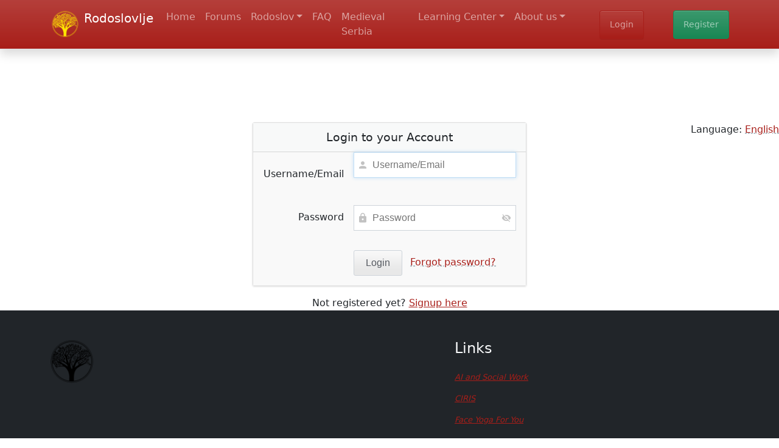

--- FILE ---
content_type: text/html; charset=utf-8
request_url: https://www.rodoslovlje.com/amember/login?_amember_redirect_url=aHR0cHM6Ly93d3cucm9kb3Nsb3ZsamUuY29tLyVEMSU4NSVEMCVCNSVEMSU4MCVEMCVCMCVEMCVCQiVEMCVCNCVEMCVCOCVEMSU4NyVEMCVCQSVEMCVCOC0lRDAlQkUlRDAlQjElRDAlQjglRDElODclRDAlQjAlRDElOTglRDAlQjgtJUQxJTgzLSVEMSU4MSVEMSU4MCVEMCVCMSVEMCVCMC8%3D
body_size: 9436
content:
<!doctype html>
<html lang="en-US">

<head>

	<meta charset="UTF-8">
	<meta name="viewport" content="width=device-width, initial-scale=1">

	<!-- wp_head -->
	<title>Please login</title>
<meta name="robots" content="index, follow, max-snippet:-1, max-image-preview:large, max-video-preview:-1">
<link rel="canonical" href="https://www.rodoslovlje.com/amember/login/">
<meta property="og:url" content="https://www.rodoslovlje.com/amember/login/">
<meta property="og:site_name" content="Rodoslovlje">
<meta property="og:locale" content="en_US">
<meta property="fb:pages" content="">
<meta property="fb:admins" content="">
<meta property="fb:app_id" content="">
<meta name="twitter:card" content="summary">
<meta name="twitter:site" content="@rodoslovlje">
<meta name="twitter:creator" content="@rodoslovlje">
<style id='wp-img-auto-sizes-contain-inline-css'>
img:is([sizes=auto i],[sizes^="auto," i]){contain-intrinsic-size:3000px 1500px}
/*# sourceURL=wp-img-auto-sizes-contain-inline-css */
</style>
<style id='wp-block-library-inline-css'>
:root{--wp-block-synced-color:#7a00df;--wp-block-synced-color--rgb:122,0,223;--wp-bound-block-color:var(--wp-block-synced-color);--wp-editor-canvas-background:#ddd;--wp-admin-theme-color:#007cba;--wp-admin-theme-color--rgb:0,124,186;--wp-admin-theme-color-darker-10:#006ba1;--wp-admin-theme-color-darker-10--rgb:0,107,160.5;--wp-admin-theme-color-darker-20:#005a87;--wp-admin-theme-color-darker-20--rgb:0,90,135;--wp-admin-border-width-focus:2px}@media (min-resolution:192dpi){:root{--wp-admin-border-width-focus:1.5px}}.wp-element-button{cursor:pointer}:root .has-very-light-gray-background-color{background-color:#eee}:root .has-very-dark-gray-background-color{background-color:#313131}:root .has-very-light-gray-color{color:#eee}:root .has-very-dark-gray-color{color:#313131}:root .has-vivid-green-cyan-to-vivid-cyan-blue-gradient-background{background:linear-gradient(135deg,#00d084,#0693e3)}:root .has-purple-crush-gradient-background{background:linear-gradient(135deg,#34e2e4,#4721fb 50%,#ab1dfe)}:root .has-hazy-dawn-gradient-background{background:linear-gradient(135deg,#faaca8,#dad0ec)}:root .has-subdued-olive-gradient-background{background:linear-gradient(135deg,#fafae1,#67a671)}:root .has-atomic-cream-gradient-background{background:linear-gradient(135deg,#fdd79a,#004a59)}:root .has-nightshade-gradient-background{background:linear-gradient(135deg,#330968,#31cdcf)}:root .has-midnight-gradient-background{background:linear-gradient(135deg,#020381,#2874fc)}:root{--wp--preset--font-size--normal:16px;--wp--preset--font-size--huge:42px}.has-regular-font-size{font-size:1em}.has-larger-font-size{font-size:2.625em}.has-normal-font-size{font-size:var(--wp--preset--font-size--normal)}.has-huge-font-size{font-size:var(--wp--preset--font-size--huge)}.has-text-align-center{text-align:center}.has-text-align-left{text-align:left}.has-text-align-right{text-align:right}.has-fit-text{white-space:nowrap!important}#end-resizable-editor-section{display:none}.aligncenter{clear:both}.items-justified-left{justify-content:flex-start}.items-justified-center{justify-content:center}.items-justified-right{justify-content:flex-end}.items-justified-space-between{justify-content:space-between}.screen-reader-text{border:0;clip-path:inset(50%);height:1px;margin:-1px;overflow:hidden;padding:0;position:absolute;width:1px;word-wrap:normal!important}.screen-reader-text:focus{background-color:#ddd;clip-path:none;color:#444;display:block;font-size:1em;height:auto;left:5px;line-height:normal;padding:15px 23px 14px;text-decoration:none;top:5px;width:auto;z-index:100000}html :where(.has-border-color){border-style:solid}html :where([style*=border-top-color]){border-top-style:solid}html :where([style*=border-right-color]){border-right-style:solid}html :where([style*=border-bottom-color]){border-bottom-style:solid}html :where([style*=border-left-color]){border-left-style:solid}html :where([style*=border-width]){border-style:solid}html :where([style*=border-top-width]){border-top-style:solid}html :where([style*=border-right-width]){border-right-style:solid}html :where([style*=border-bottom-width]){border-bottom-style:solid}html :where([style*=border-left-width]){border-left-style:solid}html :where(img[class*=wp-image-]){height:auto;max-width:100%}:where(figure){margin:0 0 1em}html :where(.is-position-sticky){--wp-admin--admin-bar--position-offset:var(--wp-admin--admin-bar--height,0px)}@media screen and (max-width:600px){html :where(.is-position-sticky){--wp-admin--admin-bar--position-offset:0px}}
/*# sourceURL=/wp-includes/css/dist/block-library/common.min.css */
</style>
<style id='classic-theme-styles-inline-css'>
/*! This file is auto-generated */
.wp-block-button__link{color:#fff;background-color:#32373c;border-radius:9999px;box-shadow:none;text-decoration:none;padding:calc(.667em + 2px) calc(1.333em + 2px);font-size:1.125em}.wp-block-file__button{background:#32373c;color:#fff;text-decoration:none}
/*# sourceURL=/wp-includes/css/classic-themes.min.css */
</style>
<link rel='stylesheet' id='contact-form-7-css' href='https://www.rodoslovlje.com/wp-content/plugins/contact-form-7/includes/css/styles.css?ver=6.1.4' media='all' />
<link rel='stylesheet' id='genealogical-tree-css' href='https://www.rodoslovlje.com/wp-content/plugins/genealogical-tree-pro/public/css/genealogical-tree-public.min.css?ver=2.2.6' media='all' />
<link rel='stylesheet' id='picostrap-styles-css' href='https://www.rodoslovlje.com/wp-content/themes/picostrap5-child-base/css-output/bundle.css?ver=556' media='all' />
<script src="https://www.rodoslovlje.com/wp-includes/js/jquery/jquery.min.js?ver=3.7.1" id="jquery-core-js"></script>
<script src="https://www.rodoslovlje.com/wp-includes/js/jquery/jquery-migrate.min.js?ver=3.4.1" id="jquery-migrate-js"></script>
<script>
jQuery(function($){
    $('.am4-ajax-widget').each(function(){
        $(this).load('//www.rodoslovlje.com/wp-admin/admin-ajax.php', {
            action: 'am4-show-widget',
            id: $(this).attr('id'),
        })
    })
})
</script> <!-- userLayoutHead() start -->


<meta name="generator" content="aMember Pro" >
<link href="https://www.rodoslovlje.com/amember/login" rel="canonical" >
<link href="https://use.fontawesome.com/releases/v6.5.1/css/all.css" media="screen" rel="stylesheet" crossorigin="anonymous" >
<link href="/amember/application/default/views/public/css/amember.css?3080698990" rel="stylesheet" >
<link href="/amember/application/default/views/public/css/compat.css?3080698990" rel="stylesheet" >
<link href="/amember/application/default/views/public/js/jquery/jquery.ui.css?3080698990" rel="stylesheet" >

<script type="text/am-vars">{"public-path":"\/amember\/","api-url":"\/amember\/","datepickerDefaults":{"closeText":"Done","prevText":"Prev","nextText":"Next","currentText":"Today","monthNames":["January","February","March","April","May","June","July","August","September","October","November","December"],"monthNamesShort":["Jan","Feb","Mar","Apr","May","Jun","Jul","Aug","Sep","Oct","Nov","Dec"]},"langCount":2,"msg_select_state":"[Select state]"}</script>

<script type="text/javascript">
    //<!--
    window.uiDateFormat = "mm\/dd\/y";
window.uiWeekFirstDay = 0;
window.momentDateFormat = "MM\/DD\/YY";
window.uiDefaultDate = new Date(2026,0,21);
    //-->
</script>
<script type="text/javascript">
    //<!--
    if (typeof jQuery == 'undefined') {document.write('<scri' + 'pt type="text/javascript" src="https://cdnjs.cloudflare.com/ajax/libs/jquery/3.5.1/jquery.min.js" crossorigin="anonymous"></scr'+'ipt>');} else {$=jQuery;}    //-->
</script>
<script type="text/javascript" src="/amember/application/default/views/public/js/vendors-admin-user.js?3080698990"></script>
<script type="text/javascript" src="/amember/application/default/views/public/js/vendors-user.js?3080698990"></script>
<script type="text/javascript" src="/amember/application/default/views/public/js/user.js?3080698990"></script>
<script type="text/javascript">
    //<!--
    am_i18n = {"toggle_password_visibility":"Toggle Password Visibility","password_strength":"Password Strength","upload_browse":"browse","upload_upload":"upload","upload_files":"Uploaded Files","upload_uploading":"Uploading...","upload_remove_file":"remove file","ms_please_select":"-- Please Select --","ms_select_all":"Select All","please_wait":"Please Wait...","popup_close":"Close","file_style_browse":"Browse\u2026"};    //-->
</script>
<script type="text/javascript">
    //<!--
    window.rootUrl = "\/amember"; //kept for compatibilty only! use amUrl() instead
function amUrl(u, return_path) {
    var ret = "\/amember" + u;
    return (return_path || 0) ? [ret, []] : ret;
};    //-->
</script>


<!-- userLayoutHead() finish -->
<link rel="icon" href="https://www.rodoslovlje.com/wp-content/uploads/2017/01/small_Tree2.png" sizes="32x32" />
<link rel="icon" href="https://www.rodoslovlje.com/wp-content/uploads/2017/01/small_Tree2.png" sizes="192x192" />
<link rel="apple-touch-icon" href="https://www.rodoslovlje.com/wp-content/uploads/2017/01/small_Tree2.png" />
<meta name="msapplication-TileImage" content="https://www.rodoslovlje.com/wp-content/uploads/2017/01/small_Tree2.png" />
		<style id="wp-custom-css">
			.vr {
  opacity: 1.0;
}		</style>
		
<script async src='https://www.googletagmanager.com/gtag/js?id=G-QJTC7DZPZF'></script><script>
window.dataLayer = window.dataLayer || [];
function gtag(){dataLayer.push(arguments);}gtag('js', new Date());
gtag('set', 'cookie_domain', 'auto');
gtag('set', 'cookie_flags', 'SameSite=None;Secure');

 gtag('config', 'G-QJTC7DZPZF' , {});

</script>
	<!-- /wp_head -->
</head>

<body class="wp-embed-responsive wp-theme-picostrap5 wp-child-theme-picostrap5-child-base lc-custom-header lc-custom-footer am-page-login">
	
<script type="text/javascript" id="bbp-swap-no-js-body-class">
	document.body.className = document.body.className.replace( 'bbp-no-js', 'bbp-js' );
</script>


	


<header id='lc-header'>
<div class="bg-primary text-light border-bottom shadow">
	<nav class="navbar navbar-expand-lg navbar-dark bg-primary">
		<div class="container">
			<a class="navbar-brand" href="https://www.rodoslovlje.com/">
				<img src="https://www.rodoslovlje.com/wp-content/uploads/2017/01/cropped-Treegold-150x150.png" width="50" height="50" class="d-inline-block align-top wp-image-16471" alt="Rodoslovlje" srcset="" sizes="">
				<span class="">Rodoslovlje</span>
			</a>
			<button class="navbar-toggler" type="button" data-bs-toggle="collapse" data-bs-target="#myNavbar1" aria-controls="myNavbar1" aria-expanded="false" aria-label="Toggle navigation">
				<span class="navbar-toggler-icon"></span>
			</button>
			<div class="collapse navbar-collapse" id="myNavbar1">

				<div  class="live-shortcode me-auto"> <!--  lc_nav_menu --> <ul id="menu-menu-1" class="navbar-nav"><li class="menu-item menu-item-type-custom menu-item-object-custom menu-item-home nav-item nav-item-17881"><a href="https://www.rodoslovlje.com" class="nav-link ">Home</a></li>
<li class="menu-item menu-item-type-custom menu-item-object-custom nav-item nav-item-40378"><a href="https://www.rodoslovlje.com/forums/" class="nav-link ">Forums</a></li>
<li class="menu-item menu-item-type-post_type_archive menu-item-object-gt-tree menu-item-has-children dropdown nav-item nav-item-21155"><a title="My Rodoslov" href="https://www.rodoslovlje.com/gt-tree/" class="nav-link  dropdown-toggle" data-bs-toggle="dropdown" data-bs-auto-close="outside" aria-haspopup="true" aria-expanded="false" role="button">Rodoslov</a>
<ul class="dropdown-menu  depth_0">
	<li class="menu-item menu-item-type-post_type_archive menu-item-object-gt-tree nav-item nav-item-21158"><a title="Family Trees" href="https://www.rodoslovlje.com/gt-tree/" class="dropdown-item ">Family Trees</a></li>
	<li class="menu-item menu-item-type-post_type_archive menu-item-object-gt-member nav-item nav-item-21157"><a href="https://www.rodoslovlje.com/gt-member/" class="dropdown-item ">Index</a></li>
</ul>
</li>
<li class="menu-item menu-item-type-post_type menu-item-object-page nav-item nav-item-18249"><a href="https://www.rodoslovlje.com/faq/" class="nav-link ">FAQ</a></li>
<li class="menu-item menu-item-type-custom menu-item-object-custom nav-item nav-item-16303"><a href="http://rodoslovlje.com/medieval_serbia/index.htm" class="nav-link ">Medieval Serbia</a></li>
<li class="menu-item menu-item-type-taxonomy menu-item-object-category menu-item-has-children dropdown nav-item nav-item-16291"><a href="https://www.rodoslovlje.com/learningcenter/" class="nav-link  dropdown-toggle" data-bs-toggle="dropdown" data-bs-auto-close="outside" aria-haspopup="true" aria-expanded="false" role="button">Learning Center</a>
<ul class="dropdown-menu  depth_0">
	<li class="menu-item menu-item-type-post_type menu-item-object-page nav-item nav-item-18318"><a href="https://www.rodoslovlje.com/members/" class="dropdown-item ">Member Content</a></li>
	<li class="menu-item menu-item-type-post_type menu-item-object-post nav-item nav-item-16359"><a href="https://www.rodoslovlje.com/how-to-start/" class="dropdown-item ">How to start?</a></li>
	<li class="menu-item menu-item-type-post_type menu-item-object-post nav-item nav-item-16361"><a href="https://www.rodoslovlje.com/does-the-sgs-have-statutes/" class="dropdown-item ">Does the SGS have statutes?</a></li>
	<li class="menu-item menu-item-type-post_type menu-item-object-post nav-item nav-item-16362"><a href="https://www.rodoslovlje.com/how-should-i-post-at-the-forums/" class="dropdown-item ">How should I post at the forums?</a></li>
	<li class="menu-item menu-item-type-post_type menu-item-object-post nav-item nav-item-16363"><a href="https://www.rodoslovlje.com/i-am-interested-in-getting-a-coat-of-arms-what-can-you-tell-me/" class="dropdown-item ">Serbian heraldry FAQ</a></li>
	<li class="menu-item menu-item-type-post_type menu-item-object-page nav-item nav-item-15406"><a href="https://www.rodoslovlje.com/links/" class="dropdown-item ">Links</a></li>
	<li class="menu-item menu-item-type-taxonomy menu-item-object-category menu-item-has-children dropdown nav-item nav-item-16301 dropend dropdown-menu-end"><a href="https://www.rodoslovlje.com/learningcenter/research/" class="dropdown-item  dropdown-toggle" data-bs-toggle="dropdown" data-bs-auto-close="outside" aria-haspopup="true" aria-expanded="false" role="button">Research</a>
	<ul class="dropdown-menu sub-menu  depth_1">
		<li class="menu-item menu-item-type-post_type menu-item-object-post nav-item nav-item-16371"><a href="https://www.rodoslovlje.com/donauschwaben/" class="dropdown-item ">Donauschwaben</a></li>
		<li class="menu-item menu-item-type-post_type menu-item-object-post nav-item nav-item-16372"><a href="https://www.rodoslovlje.com/saxons-in-the-medieval-court/" class="dropdown-item ">Saxons in the medieval court</a></li>
	</ul>
</li>
</ul>
</li>
<li class="menu-item menu-item-type-post_type menu-item-object-page menu-item-has-children dropdown nav-item nav-item-15392"><a href="https://www.rodoslovlje.com/about-us/" class="nav-link  dropdown-toggle" data-bs-toggle="dropdown" data-bs-auto-close="outside" aria-haspopup="true" aria-expanded="false" role="button">About us</a>
<ul class="dropdown-menu  depth_0">
	<li class="menu-item menu-item-type-post_type menu-item-object-page nav-item nav-item-18102"><a href="https://www.rodoslovlje.com/about-us/" class="dropdown-item ">About us</a></li>
	<li class="menu-item menu-item-type-post_type menu-item-object-page nav-item nav-item-15413"><a href="https://www.rodoslovlje.com/researchers/" class="dropdown-item ">Researchers</a></li>
	<li class="menu-item menu-item-type-taxonomy menu-item-object-category nav-item nav-item-16320"><a href="https://www.rodoslovlje.com/pressreleases/" class="dropdown-item ">Press Releases</a></li>
	<li class="menu-item menu-item-type-post_type menu-item-object-page nav-item nav-item-15394"><a href="https://www.rodoslovlje.com/advertise-with-us/" class="dropdown-item ">Advertise with us</a></li>
	<li class="menu-item menu-item-type-post_type menu-item-object-page nav-item nav-item-16543"><a href="https://www.rodoslovlje.com/about-us/contact-us/" class="dropdown-item ">Contact us</a></li>
</ul>
</li>
<li style="position:relative;" class="menu-item menu-item-gtranslate"><div style="position:absolute;white-space:nowrap;" id="gtranslate_menu_wrapper_16276"></div></li></ul> <!-- /lc_nav_menu -->  </div>
				<!-- <span class="navbar-text">Navbar text with an inline element</span> -->

				<div class="lc-block">
					<div  class="live-shortcode"> <!--  lc_nav_menu --> <ul id="menu-secondary-menu" class="navbar-nav"><li class="btn btn-primary btn-sm ms-lg-5 nmr-logged-out menu-item menu-item-type-custom menu-item-object-custom nav-item nav-item-18525"><a href="https://www.rodoslovlje.com/amember/login" class="nav-link ">Login</a></li>
<li class="btn btn-success btn-sm ms-lg-5 nmr-logged-out menu-item menu-item-type-custom menu-item-object-custom nav-item nav-item-18526"><a href="https://www.rodoslovlje.com/amember/signup" class="nav-link ">Register</a></li>
</ul> <!-- /lc_nav_menu --> </div>
				</div>
			</div>
		</div>
	</nav>
</div>
</header>



	<main id='theme-main'>
<div class="mt-8"></div>
<div class="am-body-content">
        <div class="am-body-content-top">
                            <div class="am-lang-choice">
    <span class="am-lang-title">Language:</span>
    <a href="javascript:;" class="am-lang-val local" title="Change Language" onclick="jQuery('.am-lang-choice_list').amPopup({title: jQuery(this).attr('title')});">
        <span class="am-lang-val-text">English</span>
        <span class="am-lang-val-code">en</span>
    </a>
    <div class="am-lang-choice_list">
        <form method="get" action="/amember/login">
            <input type="hidden" name="_amember_redirect_url" value="[base64]" />
            <select name="_lang" size="1" onchange="this.form.submit()">
                <option value="en" selected="selected" >English</option>
<option value="sr" >Српски</option>
            </select>
        </form>
    </div>
</div>
                                </div>
    <div class="am-body-content-content">
    <!-- content starts here -->
    <div class="am-login-form-wrapper" >
        <div class="am-form am-auth-form am-login-form">
                <form name="login" method="post" action='/amember/login' class="am-login-form-form"
      data-options="{&quot;show_recaptcha&quot;:false,&quot;recaptcha_key&quot;:&quot;6Le_7tIUAAAAAF3N4ADXmr-BNW0Zl0NPW2hnVKkO&quot;,&quot;recaptcha_theme&quot;:&quot;light&quot;,&quot;recaptcha_size&quot;:&quot;normal&quot;,&quot;recaptcha_hl&quot;:&quot;en_US&quot;}">
    <fieldset>
        <legend>Login to your Account</legend>
        <div class="am-row am-row-wide am-row-login-recaptcha am-row-recaptcha" id="login-recaptcha-row" style="display: none;" >
            <div class="am-element am-element-recaptcha">
                <div class="am-recaptcha-element"></div>
            </div>
        </div>
        <div class="am-row am-row-login-login">
            <div class="am-element-title">
                <label class="am-element-title" for="amember-login">Username/Email</label>
            </div>
            <div class="am-element">
                <input type="text" id="amember-login" name="amember_login" size="15" value="" autofocus="autofocus"  placeholder="Username/Email" autocomplete="username" />
            </div>
        </div>
        <div class="am-row am-row-login-pass">
            <div class="am-element-title">
                <label class="am-element-title" for="amember-pass">Password</label>
            </div>
            <div class="am-element">
                <input type="password" id="amember-pass" name="amember_pass" class="am-pass-reveal" size="15" placeholder="Password" autocomplete="current-password" spellcheck="false" />
                            </div>
        </div>
        <div class="am-row am-row-buttons">
            <div class="am-element">
                <input type="submit" value="Login" />
                <span class="am-form-login-switch-wrapper"><a href="/amember/login?sendpass" class="local-link am-form-login-switch">Forgot password?</a></span>
            </div>
        </div>
    </fieldset>
    <input type="hidden" name="login_attempt_id" value="1769000355" />
<input type="hidden" name="amember_redirect_url" value="https://www.rodoslovlje.com/%D1%85%D0%B5%D1%80%D0%B0%D0%BB%D0%B4%D0%B8%D1%87%D0%BA%D0%B8-%D0%BE%D0%B1%D0%B8%D1%87%D0%B0%D1%98%D0%B8-%D1%83-%D1%81%D1%80%D0%B1%D0%B0/" />
</form>    </div>
    </div>
<div class="am-sendpass-form-wrapper" >
    <div class="am-form am-auth-form am-sendpass-form">
                <form name="sendpass" method="post" action="/amember/sendpass" class="am-sendpass-form-form"
      data-options="{&quot;show_recaptcha&quot;:false,&quot;recaptcha_key&quot;:&quot;6Le_7tIUAAAAAF3N4ADXmr-BNW0Zl0NPW2hnVKkO&quot;,&quot;recaptcha_theme&quot;:&quot;light&quot;,&quot;recaptcha_size&quot;:&quot;normal&quot;,&quot;recaptcha_hl&quot;:&quot;en_US&quot;}">
    <fieldset>
        <legend>Lost password?</legend>
        <div class="am-row am-row-wide am-row-sendpass-notice">
            <div class="am-element">
                Enter either your email address or username and we will send you a link to reset your password.            </div>
        </div>
                <div class="am-row am-row-sendpass-email">
            <div class="am-element-title">
                <label for="sendpass">Username/Email</label>
            </div>
            <div class="am-element"><input type="text" name="login" id="sendpass" size="15" placeholder="Username/Email" autocomplete="username" /></div>
        </div>
        <div class="am-row am-row-buttons">
            <div class="am-element">
                <input type="submit" value="Reset Password" />
                <span class="am-form-login-switch-wrapper"><a href="/amember/login" class="local-link am-form-login-switch">Log In</a></span>
            </div>
        </div>
    </fieldset>
</form>
    </div>
</div>
<script type="text/am-vars">{"script-replaced-_login":"1","showRecaptcha":false,"recaptchaPublicKey":"6Le_7tIUAAAAAF3N4ADXmr-BNW0Zl0NPW2hnVKkO"}</script>
<div class="am-signup-link">Not registered yet? <a href="/amember/signup">Signup here</a></div>
    </div>
</div>
<div id="am-flash" class="am-flash">
    <div class="am-flash-mask"></div>
    <div class="am-flash-content"></div>
</div></div>
</main>
	


<footer id='lc-footer'>
<div class="text-light bg-dark">
	<div class="container py-5">
		<div class="row">
			<div class="col-lg-3">
				<div class="lc-block mb-4">
					<img class="img-fluid wp-image-21274" src="https://www.rodoslovlje.com/wp-content/uploads/2024/03/cropped-cropped-Tree204075431-2-300x300.png" style="max-height:10vh" srcset="https://www.rodoslovlje.com/wp-content/uploads/2024/03/cropped-cropped-Tree204075431-2-300x300.png 300w, https://www.rodoslovlje.com/wp-content/uploads/2024/03/cropped-cropped-Tree204075431-2-150x150.png 150w, https://www.rodoslovlje.com/wp-content/uploads/2024/03/cropped-cropped-Tree204075431-2.png 565w" sizes="(max-width: 300px) 100vw, 300px">
				</div>

				<!-- /lc-block -->
				<div class="lc-block py-2">
					<a class="text-decoration-none" href="#">



					</a>
					<a class="text-decoration-none" href="#">



					</a>
					<a class="text-decoration-none" href="#">



					</a>
					<a class="text-decoration-none" href="#">



					</a>
					<a class="text-decoration-none" href="#">



					</a>
				</div>

			</div>
			<div class="col-lg-2 offset-lg-1">

				<!-- /lc-block -->

				<!-- /lc-block -->
			</div>

			<div class="col-lg-2 offset-lg-1">
				<div class="lc-block mb-4">
					<div>
						<h4>Links</h4>
					</div>
				</div>
				<!-- /lc-block -->
				<div class="lc-block small">
					<div>
						<p><a href="https://www.aiandsocialwork.com/" target="_blank">AI and Social Work</a></p>
						<p><a href="https://www.ciris.info" target="_blank">CIRIS</a></p>
						<p><a href="https://faceyogaforyou.com" target="_blank">Face Yoga For You</a></p>
					</div>
				</div>
				<!-- /lc-block -->
			</div>

		</div>
	</div>
	<div class="py-5 container">
		<div class="row">
			<div class="col-6 small">
				<div class="lc-block">
					<div>
						<p>Copyright © Serbian Genealogy Society</p>
					</div>
				</div>
				<!-- /lc-block -->
			</div>
			<div class="col-6 text-end small">
				<div class="lc-block">
					<div>
						<p>
							<a class="text-decoration-none" href="#">License Details</a> -
							<a class="text-decoration-none" href="#">Terms &amp; Conditions</a>
						</p>
					</div>
				</div>
				<!-- /lc-block -->
			</div>
		</div>
	</div>
</div>
</footer>



	<script type="speculationrules">
{"prefetch":[{"source":"document","where":{"and":[{"href_matches":"/*"},{"not":{"href_matches":["/wp-*.php","/wp-admin/*","/wp-content/uploads/*","/wp-content/*","/wp-content/plugins/*","/wp-content/themes/picostrap5-child-base/*","/wp-content/themes/picostrap5/*","/*\\?(.+)"]}},{"not":{"selector_matches":"a[rel~=\"nofollow\"]"}},{"not":{"selector_matches":".no-prefetch, .no-prefetch a"}}]},"eagerness":"conservative"}]}
</script>
	<script id="lc_script_tag" type="module"></script>
	 
		<a href="#" title="Scroll to page top" id="backToTop" onclick="window.scroll({  top: 0,   left: 0,   behavior: 'smooth'});" class="bg-light text-dark rounded"> 		
			<svg width="1em" height="1em" viewBox="0 0 16 16" class="bi bi-chevron-up" fill="currentColor" xmlns="http://www.w3.org/2000/svg">  <path fill-rule="evenodd" d="M7.646 4.646a.5.5 0 0 1 .708 0l6 6a.5.5 0 0 1-.708.708L8 5.707l-5.646 5.647a.5.5 0 0 1-.708-.708l6-6z"/></svg>
		</a>

		<script>
		window.addEventListener('scroll', function(){
			if(window.pageYOffset >= 1000) document.getElementById('backToTop').style.visibility="visible"; else document.getElementById('backToTop').style.visibility="hidden";
			}, { capture: false, passive: true});
		</script>
		
		<link rel='stylesheet' id='lc-aos-css' href='https://www.rodoslovlje.com/wp-content/plugins/livecanvas/modules/optin-extra-assets/aos.css?ver=6.9' media='all' />
<style id='global-styles-inline-css'>
:root{--wp--preset--aspect-ratio--square: 1;--wp--preset--aspect-ratio--4-3: 4/3;--wp--preset--aspect-ratio--3-4: 3/4;--wp--preset--aspect-ratio--3-2: 3/2;--wp--preset--aspect-ratio--2-3: 2/3;--wp--preset--aspect-ratio--16-9: 16/9;--wp--preset--aspect-ratio--9-16: 9/16;--wp--preset--color--black: #000000;--wp--preset--color--cyan-bluish-gray: #abb8c3;--wp--preset--color--white: #ffffff;--wp--preset--color--pale-pink: #f78da7;--wp--preset--color--vivid-red: #cf2e2e;--wp--preset--color--luminous-vivid-orange: #ff6900;--wp--preset--color--luminous-vivid-amber: #fcb900;--wp--preset--color--light-green-cyan: #7bdcb5;--wp--preset--color--vivid-green-cyan: #00d084;--wp--preset--color--pale-cyan-blue: #8ed1fc;--wp--preset--color--vivid-cyan-blue: #0693e3;--wp--preset--color--vivid-purple: #9b51e0;--wp--preset--gradient--vivid-cyan-blue-to-vivid-purple: linear-gradient(135deg,rgb(6,147,227) 0%,rgb(155,81,224) 100%);--wp--preset--gradient--light-green-cyan-to-vivid-green-cyan: linear-gradient(135deg,rgb(122,220,180) 0%,rgb(0,208,130) 100%);--wp--preset--gradient--luminous-vivid-amber-to-luminous-vivid-orange: linear-gradient(135deg,rgb(252,185,0) 0%,rgb(255,105,0) 100%);--wp--preset--gradient--luminous-vivid-orange-to-vivid-red: linear-gradient(135deg,rgb(255,105,0) 0%,rgb(207,46,46) 100%);--wp--preset--gradient--very-light-gray-to-cyan-bluish-gray: linear-gradient(135deg,rgb(238,238,238) 0%,rgb(169,184,195) 100%);--wp--preset--gradient--cool-to-warm-spectrum: linear-gradient(135deg,rgb(74,234,220) 0%,rgb(151,120,209) 20%,rgb(207,42,186) 40%,rgb(238,44,130) 60%,rgb(251,105,98) 80%,rgb(254,248,76) 100%);--wp--preset--gradient--blush-light-purple: linear-gradient(135deg,rgb(255,206,236) 0%,rgb(152,150,240) 100%);--wp--preset--gradient--blush-bordeaux: linear-gradient(135deg,rgb(254,205,165) 0%,rgb(254,45,45) 50%,rgb(107,0,62) 100%);--wp--preset--gradient--luminous-dusk: linear-gradient(135deg,rgb(255,203,112) 0%,rgb(199,81,192) 50%,rgb(65,88,208) 100%);--wp--preset--gradient--pale-ocean: linear-gradient(135deg,rgb(255,245,203) 0%,rgb(182,227,212) 50%,rgb(51,167,181) 100%);--wp--preset--gradient--electric-grass: linear-gradient(135deg,rgb(202,248,128) 0%,rgb(113,206,126) 100%);--wp--preset--gradient--midnight: linear-gradient(135deg,rgb(2,3,129) 0%,rgb(40,116,252) 100%);--wp--preset--font-size--small: 13px;--wp--preset--font-size--medium: 20px;--wp--preset--font-size--large: 36px;--wp--preset--font-size--x-large: 42px;--wp--preset--spacing--20: 0.44rem;--wp--preset--spacing--30: 0.67rem;--wp--preset--spacing--40: 1rem;--wp--preset--spacing--50: 1.5rem;--wp--preset--spacing--60: 2.25rem;--wp--preset--spacing--70: 3.38rem;--wp--preset--spacing--80: 5.06rem;--wp--preset--shadow--natural: 6px 6px 9px rgba(0, 0, 0, 0.2);--wp--preset--shadow--deep: 12px 12px 50px rgba(0, 0, 0, 0.4);--wp--preset--shadow--sharp: 6px 6px 0px rgba(0, 0, 0, 0.2);--wp--preset--shadow--outlined: 6px 6px 0px -3px rgb(255, 255, 255), 6px 6px rgb(0, 0, 0);--wp--preset--shadow--crisp: 6px 6px 0px rgb(0, 0, 0);}:where(.is-layout-flex){gap: 0.5em;}:where(.is-layout-grid){gap: 0.5em;}body .is-layout-flex{display: flex;}.is-layout-flex{flex-wrap: wrap;align-items: center;}.is-layout-flex > :is(*, div){margin: 0;}body .is-layout-grid{display: grid;}.is-layout-grid > :is(*, div){margin: 0;}:where(.wp-block-columns.is-layout-flex){gap: 2em;}:where(.wp-block-columns.is-layout-grid){gap: 2em;}:where(.wp-block-post-template.is-layout-flex){gap: 1.25em;}:where(.wp-block-post-template.is-layout-grid){gap: 1.25em;}.has-black-color{color: var(--wp--preset--color--black) !important;}.has-cyan-bluish-gray-color{color: var(--wp--preset--color--cyan-bluish-gray) !important;}.has-white-color{color: var(--wp--preset--color--white) !important;}.has-pale-pink-color{color: var(--wp--preset--color--pale-pink) !important;}.has-vivid-red-color{color: var(--wp--preset--color--vivid-red) !important;}.has-luminous-vivid-orange-color{color: var(--wp--preset--color--luminous-vivid-orange) !important;}.has-luminous-vivid-amber-color{color: var(--wp--preset--color--luminous-vivid-amber) !important;}.has-light-green-cyan-color{color: var(--wp--preset--color--light-green-cyan) !important;}.has-vivid-green-cyan-color{color: var(--wp--preset--color--vivid-green-cyan) !important;}.has-pale-cyan-blue-color{color: var(--wp--preset--color--pale-cyan-blue) !important;}.has-vivid-cyan-blue-color{color: var(--wp--preset--color--vivid-cyan-blue) !important;}.has-vivid-purple-color{color: var(--wp--preset--color--vivid-purple) !important;}.has-black-background-color{background-color: var(--wp--preset--color--black) !important;}.has-cyan-bluish-gray-background-color{background-color: var(--wp--preset--color--cyan-bluish-gray) !important;}.has-white-background-color{background-color: var(--wp--preset--color--white) !important;}.has-pale-pink-background-color{background-color: var(--wp--preset--color--pale-pink) !important;}.has-vivid-red-background-color{background-color: var(--wp--preset--color--vivid-red) !important;}.has-luminous-vivid-orange-background-color{background-color: var(--wp--preset--color--luminous-vivid-orange) !important;}.has-luminous-vivid-amber-background-color{background-color: var(--wp--preset--color--luminous-vivid-amber) !important;}.has-light-green-cyan-background-color{background-color: var(--wp--preset--color--light-green-cyan) !important;}.has-vivid-green-cyan-background-color{background-color: var(--wp--preset--color--vivid-green-cyan) !important;}.has-pale-cyan-blue-background-color{background-color: var(--wp--preset--color--pale-cyan-blue) !important;}.has-vivid-cyan-blue-background-color{background-color: var(--wp--preset--color--vivid-cyan-blue) !important;}.has-vivid-purple-background-color{background-color: var(--wp--preset--color--vivid-purple) !important;}.has-black-border-color{border-color: var(--wp--preset--color--black) !important;}.has-cyan-bluish-gray-border-color{border-color: var(--wp--preset--color--cyan-bluish-gray) !important;}.has-white-border-color{border-color: var(--wp--preset--color--white) !important;}.has-pale-pink-border-color{border-color: var(--wp--preset--color--pale-pink) !important;}.has-vivid-red-border-color{border-color: var(--wp--preset--color--vivid-red) !important;}.has-luminous-vivid-orange-border-color{border-color: var(--wp--preset--color--luminous-vivid-orange) !important;}.has-luminous-vivid-amber-border-color{border-color: var(--wp--preset--color--luminous-vivid-amber) !important;}.has-light-green-cyan-border-color{border-color: var(--wp--preset--color--light-green-cyan) !important;}.has-vivid-green-cyan-border-color{border-color: var(--wp--preset--color--vivid-green-cyan) !important;}.has-pale-cyan-blue-border-color{border-color: var(--wp--preset--color--pale-cyan-blue) !important;}.has-vivid-cyan-blue-border-color{border-color: var(--wp--preset--color--vivid-cyan-blue) !important;}.has-vivid-purple-border-color{border-color: var(--wp--preset--color--vivid-purple) !important;}.has-vivid-cyan-blue-to-vivid-purple-gradient-background{background: var(--wp--preset--gradient--vivid-cyan-blue-to-vivid-purple) !important;}.has-light-green-cyan-to-vivid-green-cyan-gradient-background{background: var(--wp--preset--gradient--light-green-cyan-to-vivid-green-cyan) !important;}.has-luminous-vivid-amber-to-luminous-vivid-orange-gradient-background{background: var(--wp--preset--gradient--luminous-vivid-amber-to-luminous-vivid-orange) !important;}.has-luminous-vivid-orange-to-vivid-red-gradient-background{background: var(--wp--preset--gradient--luminous-vivid-orange-to-vivid-red) !important;}.has-very-light-gray-to-cyan-bluish-gray-gradient-background{background: var(--wp--preset--gradient--very-light-gray-to-cyan-bluish-gray) !important;}.has-cool-to-warm-spectrum-gradient-background{background: var(--wp--preset--gradient--cool-to-warm-spectrum) !important;}.has-blush-light-purple-gradient-background{background: var(--wp--preset--gradient--blush-light-purple) !important;}.has-blush-bordeaux-gradient-background{background: var(--wp--preset--gradient--blush-bordeaux) !important;}.has-luminous-dusk-gradient-background{background: var(--wp--preset--gradient--luminous-dusk) !important;}.has-pale-ocean-gradient-background{background: var(--wp--preset--gradient--pale-ocean) !important;}.has-electric-grass-gradient-background{background: var(--wp--preset--gradient--electric-grass) !important;}.has-midnight-gradient-background{background: var(--wp--preset--gradient--midnight) !important;}.has-small-font-size{font-size: var(--wp--preset--font-size--small) !important;}.has-medium-font-size{font-size: var(--wp--preset--font-size--medium) !important;}.has-large-font-size{font-size: var(--wp--preset--font-size--large) !important;}.has-x-large-font-size{font-size: var(--wp--preset--font-size--x-large) !important;}
/*# sourceURL=global-styles-inline-css */
</style>
<script src="https://www.rodoslovlje.com/wp-includes/js/dist/hooks.min.js?ver=dd5603f07f9220ed27f1" id="wp-hooks-js"></script>
<script src="https://www.rodoslovlje.com/wp-includes/js/dist/i18n.min.js?ver=c26c3dc7bed366793375" id="wp-i18n-js"></script>
<script id="wp-i18n-js-after">
wp.i18n.setLocaleData( { 'text direction\u0004ltr': [ 'ltr' ] } );
//# sourceURL=wp-i18n-js-after
</script>
<script src="https://www.rodoslovlje.com/wp-content/plugins/contact-form-7/includes/swv/js/index.js?ver=6.1.4" id="swv-js"></script>
<script id="contact-form-7-js-before">
var wpcf7 = {
    "api": {
        "root": "https:\/\/www.rodoslovlje.com\/wp-json\/",
        "namespace": "contact-form-7\/v1"
    }
};
//# sourceURL=contact-form-7-js-before
</script>
<script src="https://www.rodoslovlje.com/wp-content/plugins/contact-form-7/includes/js/index.js?ver=6.1.4" id="contact-form-7-js"></script>
<script src="https://www.rodoslovlje.com/wp-content/plugins/livecanvas/modules/optin-extra-assets/aos-with-init.js?ver=6.9" id="lc-aos-js"></script>
<script src="https://www.rodoslovlje.com/wp-content/plugins/genealogical-tree-pro/public/js/panzoom.min.js?ver=2.2.6" id="genealogical-tree-panzoom-js"></script>
<script id="genealogical-tree-js-extra">
var gt_obj = {"gt_dir_url":"https://www.rodoslovlje.com/wp-content/plugins/genealogical-tree-pro/","gt_dir_path":"/var/www/380b907c-e44e-4a59-8e3c-c86b9ba7464e/public_html/wp-content/plugins/genealogical-tree-pro/","gt_site_url":"https://www.rodoslovlje.com","gt_rest_url":"https://www.rodoslovlje.com/wp-json/","gt_ajax_url":"https://www.rodoslovlje.com/wp-admin/admin-ajax.php","gt_plan":"pro","GEN":"GEN:"};
//# sourceURL=genealogical-tree-js-extra
</script>
<script src="https://www.rodoslovlje.com/wp-content/plugins/genealogical-tree-pro/public/js/genealogical-tree-public.min.js?ver=2.2.6" id="genealogical-tree-js"></script>
<script src="https://www.rodoslovlje.com/wp-content/themes/picostrap5-child-base/js/bootstrap.bundle.min.js" id="bootstrap5-childtheme-js" defer data-wp-strategy="defer"></script>
<script id="gt_widget_script_70340110-js-before">
window.gtranslateSettings = /* document.write */ window.gtranslateSettings || {};window.gtranslateSettings['70340110'] = {"default_language":"en","languages":["sr","en","de","hr"],"url_structure":"none","detect_browser_language":1,"flag_style":"3d","flag_size":16,"wrapper_selector":"#gtranslate_menu_wrapper_16276","alt_flags":{"en":"usa"},"switcher_open_direction":"bottom","switcher_horizontal_position":"inline","switcher_text_color":"#666","switcher_arrow_color":"#666","switcher_border_color":"#ccc","switcher_background_color":"#fff","switcher_background_shadow_color":"#efefef","switcher_background_hover_color":"#fff","dropdown_text_color":"#000","dropdown_hover_color":"#fff","dropdown_background_color":"#eee","flags_location":"\/wp-content\/plugins\/gtranslate\/flags\/"};
//# sourceURL=gt_widget_script_70340110-js-before
</script><script src="https://www.rodoslovlje.com/wp-content/plugins/gtranslate/js/dwf.js?ver=6.9" data-no-optimize="1" data-no-minify="1" data-gt-orig-url="/amember/login" data-gt-orig-domain="www.rodoslovlje.com" data-gt-widget-id="70340110" defer></script><script id="gt_widget_script_34723686-js-before">
window.gtranslateSettings = /* document.write */ window.gtranslateSettings || {};window.gtranslateSettings['34723686'] = {"default_language":"en","languages":["sr","en","de","hr"],"url_structure":"none","detect_browser_language":1,"flag_style":"3d","flag_size":16,"wrapper_selector":".dropdown-menu","alt_flags":{"en":"usa"},"switcher_open_direction":"bottom","switcher_horizontal_position":"inline","switcher_text_color":"#666","switcher_arrow_color":"#666","switcher_border_color":"#ccc","switcher_background_color":"#fff","switcher_background_shadow_color":"#efefef","switcher_background_hover_color":"#fff","dropdown_text_color":"#000","dropdown_hover_color":"#fff","dropdown_background_color":"#eee","flags_location":"\/wp-content\/plugins\/gtranslate\/flags\/"};
//# sourceURL=gt_widget_script_34723686-js-before
</script><script src="https://www.rodoslovlje.com/wp-content/plugins/gtranslate/js/dwf.js?ver=6.9" data-no-optimize="1" data-no-minify="1" data-gt-orig-url="/amember/login" data-gt-orig-domain="www.rodoslovlje.com" data-gt-widget-id="34723686" defer></script>
	<img src='/amember/cron' width='1' height='1' style='display:none'><img src='/amember/cron/tasks' width='1' height='1' style='display:none'><script defer src="https://static.cloudflareinsights.com/beacon.min.js/vcd15cbe7772f49c399c6a5babf22c1241717689176015" integrity="sha512-ZpsOmlRQV6y907TI0dKBHq9Md29nnaEIPlkf84rnaERnq6zvWvPUqr2ft8M1aS28oN72PdrCzSjY4U6VaAw1EQ==" data-cf-beacon='{"version":"2024.11.0","token":"272b526529c7472294d1efd04c8595f4","r":1,"server_timing":{"name":{"cfCacheStatus":true,"cfEdge":true,"cfExtPri":true,"cfL4":true,"cfOrigin":true,"cfSpeedBrain":true},"location_startswith":null}}' crossorigin="anonymous"></script>
</body>
</html>

